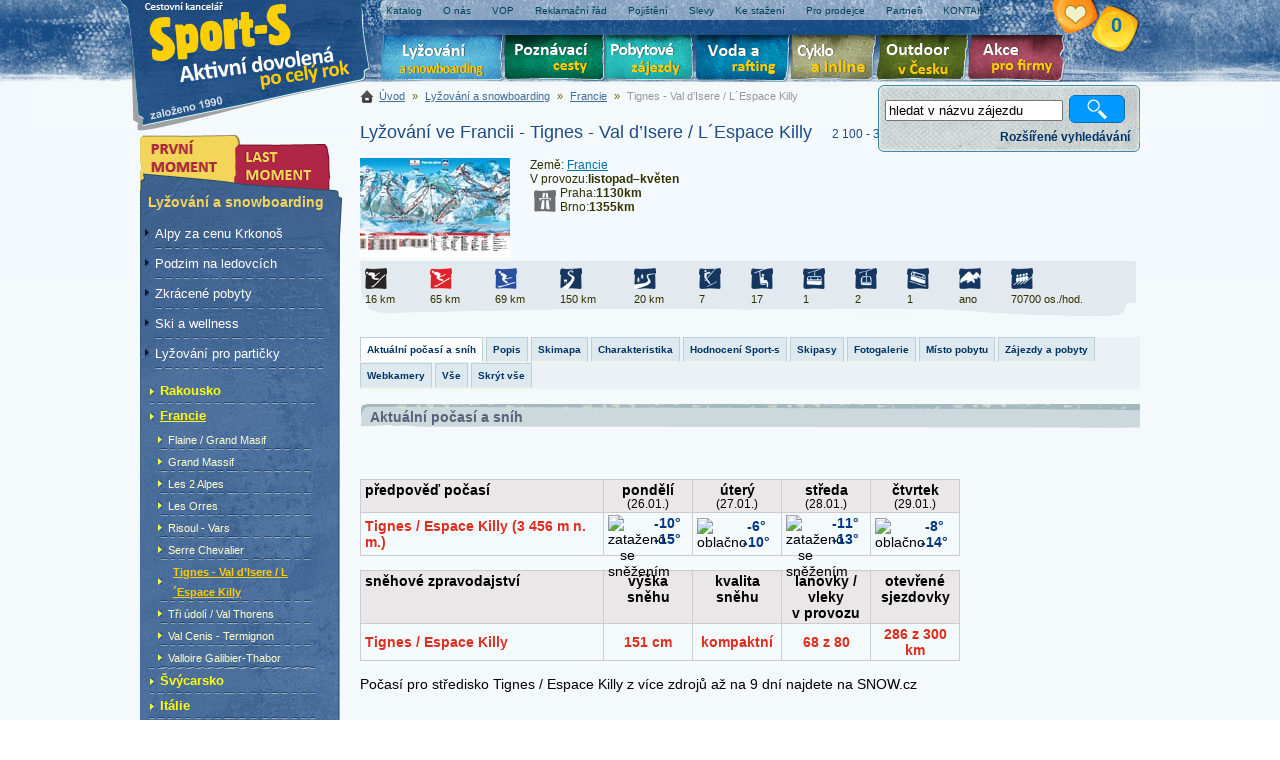

--- FILE ---
content_type: text/html; charset=utf-8
request_url: http://www.sport-s.cz/lyzovani/francie/tignes.html?trideni=terminnotnullSestupne
body_size: 15400
content:

<!doctype html public "-//W3C//DTD HTML 4.01 Transitional//EN" "http://www.w3.org/TR/html4/loose.dtd"> 
<html>
<head><title>
	Tignes - Val d’Isere / L´Espace Killy - Sport-S
</title><meta name="description" content="Tignes - Val d’Isere / L´Espace Killy. "><meta name="keywords" content="lyžování, snowbording, rakousko, itálie, francie, švýcarsko"><meta http-equiv="Content-Type" content="text/html; charset=utf-8"><meta http-equiv="Content-language" content="cs"><meta name="robots" content="index, follow"><meta name="author" content="Sport-S"><link rel="stylesheet" type="text/css" media="screen" href="/css/prettyPhoto.css"><link rel="stylesheet" type="text/css" media="screen" href="/css/style_zima.css?v=26"><link rel="stylesheet" type="text/css" media="screen" href="/css/extended.css?v=26"><link rel="stylesheet" type="text/css" media="print" href="/css/print.css?v=26"> 
    <script type="text/javascript" src="//ajax.googleapis.com/ajax/libs/jquery/1.5.2/jquery.min.js"></script>
    <script type="text/javascript" src="/js/common.js?v=20"></script>
    <script type="text/javascript" src="/js/combo.js"></script>    
    <script type="text/javascript" src="/js/jquery.datePicker.min-2.1.2.js"></script>
    <script type="text/javascript" src="/js/date.js"></script>
    <script type="text/javascript">
        $(document).ready(function() {
            initDatePicker();
        });
    </script>
<script type="text/javascript">var _gaq = [['_setAccount', 'UA-8717939-1'],['_setAllowAnchor', true],['_trackPageview']];(function() { var ga = document.createElement('script'); ga.type = 'text/javascript'; ga.async = true;ga.src = ('https:' == document.location.protocol ? 'https://ssl' : 'http://www') + '.google-analytics.com/ga.js';var s = document.getElementsByTagName('script')[0]; s.parentNode.insertBefore(ga, s); })();</script></head>
<body>
    <div id="main">
        <!-- Hlavička -->
        <div id="header">
            <div id="logo">
                <a href="/" title="Sport-S - aktivní dovolená po celý rok">Sport-S - aktivní dovolená po celý rok</a>
            </div>
            <div id="horni_menu">
                <ul>
                    
                            <li><a href='/informace/katalog.html' title=""><b>
                                Katalog</b></a></li>
                        
                            <li><a href='/informace/o-nas.html' title="o nás a naší společnosti"><b>
                                O nás</b></a></li>
                        
                            <li><a href='/informace/smluvni-podminky.html' title=""><b>
                                VOP</b></a></li>
                        
                            <li><a href='/informace/reklamacni-rad.html' title=""><b>
                                Reklamační řád</b></a></li>
                        
                            <li><a href='/informace/cestovni-pojisteni.html' title=""><b>
                                Pojištění</b></a></li>
                        
                            <li><a href='/informace/slevy.html' title=""><b>
                                Slevy</b></a></li>
                        
                            <li><a href='/informace/ke-stazeni.html' title="Ke stažení"><b>
                                Ke stažení</b></a></li>
                        
                            <li><a href='http://217.198.121.28/BookingProvizni/' title=""><b>
                                Pro prodejce</b></a></li>
                        
                            <li><a href='/informace/partneri.html' title="Partneři"><b>
                                Partneři</b></a></li>
                        
                            <li><a href='/kontakt.html' title=""><b>
                                KONTAKT</b></a></li>
                                            
                </ul>
            </div>
            <div id="okruhy">
                <div id="okruhZajezdu">
                    Vyberte si okruh zájezdů</div>
                <ul>
                    <li class="lyze"><a href="/lyzovani/">Lyžování</a> </li>
                    <li class="poznavaci"><a href="/poznavaci-zajezdy/">Poznávací zájezdy</a></li>
                    <li class="pobytove"><a href="/pobytove-zajezdy/">Pobytové zájezdy</a></li>
                    <li class="raft"><a href="/voda/">Voda a rafting</a></li>
                    <li class="cyklo"><a href="/cyklo-zajezdy/">Cyklo zájezdy</a></li>
                    <li class="outdoor"><a href="/aktivni-dovolena/">Aktivní dovolená</a></li>
                    <li class="firma"><a href="/akce-pro-firmy/">Akce pro firmy</a></li>
                </ul>
            </div>
            <div class="clear">
            </div>
            <div id="horni_info">
                <div class="nfo" id="schranka">
                    <h2><a href="/schranka.html">Vaše schránka zájezdů <span id="schrankaCount">
                        0
                    </span></a></h2>
                </div>                    
            </div>
            <div id="searchFulltext" class="top_hledej">
                <!--malé vyhledávání-->
                <form id="Form1" onsubmit="return checkMinLetters();" action="/hledat.html" method="get">
                <input type="text" name="fulltext" id="fulltext" value="hledat v názvu zájezdu"  onfocus="$(this).val() == 'hledat v názvu zájezdu' ? $(this).val('') : void(0);" onblur="$(this).val() == '' ? $(this).val('hledat v názvu zájezdu') : void(0);">
                <input type="submit" class="submit" value="Vyhledat">
                <span><strong id="fullTextError"></strong></span>
                </form>
                <div onclick="showSearchForm(3);" class="rozsVyhl">
                    Rozšířené vyhledávání
                </div>
            </div>
            
            <div id="searchComplex" class="top_hledej" style="display: none">
                <!--velké vyhledávání-->
                <form id="hledej" action="/hledat.html" method="get">
                <h3>Vyhledávání</h3>                
                <div class="col1">
                        <select id="kategorie" name="kategorie" onchange="refreshZeme(2); fillSubCategory(this.value,0);"><option></option></select>   
                        <select id="zeme" name="zeme" onchange="refreshDestinace(2);"><option></option></select>                    
                        <select id="cena" name="cena"><option value="" >cena: (libovolná)</option><option value="1-1000" >do 1 000 Kč</option><option value="1000-5000" >1 000 - 5 000 Kč</option><option value="5000-10000" >5 000 - 10 000 Kč</option><option value="10000-15000" >10 000 - 15 000 Kč</option><option value="15000-20000" >15 000 - 20 000 Kč</option><option value="20000-30000" >20 000 - 30 000 Kč</option><option value="30000-50000" >30 000 - 50 000 Kč</option><option value="50000-1000000" >nad 50 000 Kč</option></select>
                </div>
                <div class="col2">
                        <select id="subkategorie" name="subkategorie" onchange="refreshZeme(2);" disabled="disabled"><option></option></select>                   
                        <select id="destinace" name="destinace" disabled="disabled"><option></option></select>
                        <select id="delka" name="delka"><option value="" >délka: (libovolná)</option><option value="1" >1 den</option><option value="2-3" >2-3 dny</option><option value="4-6" >4-6 dní</option><option value="7-9" >7-9 dní</option><option value="10-13" >10-13 dní</option><option value="14-20" >14-20 dní</option><option value="21-99" >>20 dní</option></select>                        
                </div>
                <div class="col3">
                        <select id="doprava" name="doprava">
                            <option value="" >doprava: (libovolná)</option><option value="0" >vlastní</option><option value="3" >autokarem</option>
                        </select>
                        <select id="ubytovani" name="ubytovani">
                            <option value="" >ubytování: (libovolné)</option><option value="3" >kemp</option><option value="6" >hostel</option><option value="7" >privát</option><option value="1" >hotel</option><option value="18" >hotel ****</option><option value="13" >bungalov</option><option value="5" >apartmán</option><option value="16" >hotel ***</option><option value="2" >pension</option><option value="37" >chalet</option><option value="8" >aparthotel</option>
                        </select>
                        <select id="strava" name="strava">
                            <option value="" >strava: (libovolná)</option><option value="0" >vlastní</option><option value="3" >snídaně</option><option value="1" >polopenze</option><option value="4" >all inclusive</option>
                        </select>
                </div>
                      
                <div id="ExtendedSearch">
	
                <div class="clear">
                </div>   
                    <div class="colEx">
                        <div class="colEx1">
                            <select id="nadmvyska" name="nadmvyska"><option value=""  >nadmořská výška </option><option value="0-500"  >0-500 m.n.m.</option><option value="500-1000"  >500-1000 m.n.m.</option><option value="1000-1500"  >1000-1500 m.n.m.</option><option value="1500-2000"  >1500-2000 m.n.m.</option><option value="2000-2500"  >2000-2500 m.n.m.</option><option value="2500-3000"  >2500-3000 m.n.m.</option><option value="3000-3500"  >3000-3500 m.n.m.</option><option value="3500-4000"  >3500-4000 m.n.m.</option><option value="4000-4500"  >4000-4500 m.n.m.</option><option value="4500-5000"  >4500-5000 m.n.m.</option><option value="5000-vice"  >více než 5000 m.n.m.</option></select><select id="kmsjezdovek" name="kmsjezdovek"><option value=""  >délka sjezdovek </option><option value="0-25"  >0-25 km sjezdovek</option><option value="25-50"  >25-50 km sjezdovek</option><option value="50-75"  >50-75 km sjezdovek</option><option value="75-100"  >75-100 km sjezdovek</option><option value="100-125"  >100-125 km sjezdovek</option><option value="125-150"  >125-150 km sjezdovek</option><option value="150-175"  >150-175 km sjezdovek</option><option value="175-200"  >175-200 km sjezdovek</option><option value="200-225"  >200-225 km sjezdovek</option><option value="225-250"  >225-250 km sjezdovek</option><option value="250-275"  >250-275 km sjezdovek</option><option value="275-300"  >275-300 km sjezdovek</option><option value="300-vice"  >více než 300 km sjezdovek</option></select><select id="kmcernych" name="kmcernych"><option value=""  >délka černých sjezdovek </option><option value="0-20"  >0-20 km černých sjezdovek</option><option value="20-40"  >20-40 km černých sjezdovek</option><option value="40-60"  >40-60 km černých sjezdovek</option><option value="60-80"  >60-80 km černých sjezdovek</option><option value="80-100"  >80-100 km černých sjezdovek</option><option value="100-vice"  >více než 100 km černých sjezdovek</option></select>       
                        </div>
                        <div class="colEx2">
                            <select id="kmcervenych" name="kmcervenych"><option value=""  >délka červených sjezdovek </option><option value="0-20"  >0-20 km červených sjezdovek</option><option value="20-40"  >20-40 km červených sjezdovek</option><option value="40-60"  >40-60 km červených sjezdovek</option><option value="60-80"  >60-80 km červených sjezdovek</option><option value="80-100"  >80-100 km červených sjezdovek</option><option value="100-vice"  >více než 100 km červených sjezdovek</option></select><select id="kmmodrych" name="kmmodrych"><option value=""  >délka modrých sjezdovek </option><option value="0-20"  >0-20 km modrých sjezdovek</option><option value="20-40"  >20-40 km modrých sjezdovek</option><option value="40-60"  >40-60 km modrých sjezdovek</option><option value="60-80"  >60-80 km modrých sjezdovek</option><option value="80-100"  >80-100 km modrých sjezdovek</option><option value="100-vice"  >více než 100 km modrých sjezdovek</option></select><select id="lanovek" name="lanovek"><option value=""  >počet lanovek a vleků </option><option value="0-25"  >0-25 lanovek</option><option value="25-50"  >25-50 lanovek</option><option value="50-75"  >50-75 lanovek</option><option value="75-100"  >75-100 lanovek</option><option value="100-125"  >100-125 lanovek</option><option value="125-150"  >125-150 lanovek</option><option value="150-vice"  >více než 150 lanovek</option></select>        
                        </div>
                        <div class="colEx3">
                            <select id="kapacita" name="kapacita"><option value=""  >přepravní kapacita </option><option value="0-20000"  >0-20000 os./hod.</option><option value="20000-40000"  >20000-40000 os./hod.</option><option value="40000-60000"  >40000-60000 os./hod.</option><option value="60000-80000"  >60000-80000 os./hod.</option><option value="80000-100000"  >80000-100000 os./hod.</option><option value="100000-120000"  >100000-120000 os./hod.</option><option value="120000-140000"  >120000-140000 os./hod.</option><option value="140000-160000"  >140000-160000 os./hod.</option><option value="150000-vice"  >více než 150000 os./hod.</option></select><select id="kmbezeckych" name="kmbezeckych"><option value=""  >délka běžeckých tratí </option><option value="0-25"  >0-25 km tratí</option><option value="25-50"  >25-50 km tratí</option><option value="50-75"  >50-75 km tratí</option><option value="75-100"  >75-100 km tratí</option><option value="100-125"  >100-125 km tratí</option><option value="125-150"  >125-150 km tratí</option><option value="150-175"  >150-175 km tratí</option><option value="175-200"  >175-200 km tratí</option><option value="200-225"  >200-225 km tratí</option><option value="225-250"  >225-250 km tratí</option><option value="250-275"  >250-275 km tratí</option><option value="275-300"  >275-300 km tratí</option><option value="300-vice"  >více než 300 km tratí</option></select><select id="ledovec" name="ledovec"><option value=""  >ledovec </option><option value="ano"  >ano </option><option value="ne"  >ne </option></select>      
                        </div>
                    </div>
                
</div>  
                <div class="col4">
                    <div class="obdobi">
                        <label class="l">Odjezd nejdříve:</label>
                        <input class="datePicker dp-applied" type="text" name="terminOd" id="terminOd" value="">
                        <label class="l">Odjezd nejpozději:</label>
                        <script type="text/javascript">var combineStartAndEndDates = true;</script><input class="datePicker dp-applied" type="text" name="terminDo" id="terminDo" value="">
                    </div> 
                    <input type="checkbox" id="lastminute" name="lastminute" value="1" ><label for="lastminute">Pouze Lastminute</label>
                <input type="submit" class="searchbutton" value="Vyhledat" >
                </div>
                <div class="clear">
                </div>   
                <div onclick="showSearchForm(1);" class="rozsVyhl">
                    základní vyhledávání
                </div>
                </form>
            </div>
        </div>
        <!-- Konec Hlavička -->  
        <div id="Content" class="Contentzimalyzovani" > 
            
            <div id="Panel_obsah">     
                <div id="cesta">
                    <a href="/">Úvod</a>
                      &raquo;  <a href="/lyzovani/">Lyžování a snowboarding</a>  &raquo;  <a href="/lyzovani/francie/">Francie</a>  &raquo;  <span class="cesta-posl">Tignes - Val d’Isere / L´Espace Killy</span> 
                </div>   
                <div id="obsahKontejner">                         
                    
    <script type="text/javascript">
        var isLocationPage = true;
        $(document).ready(function() {                
            $("a[rel^='prettyPhoto']").prettyPhoto({
                animationSpeed: 'fast', /* fast/slow/normal */
                padding: 40, /* padding for each side of the picture */
                opacity: 0.75, /* Value betwee 0 and 1 */
                showTitle: false, /* true/false */
                allowresize: true, /* true/false */
                counter_separator_label: '/', /* The separator for the gallery counter 1 "of" 2 */
                theme: 'light_rounded', /* light_rounded / dark_rounded / light_square / dark_square */
                callback: function() { }
            });
        });
    </script>
    	  
    <h1>Lyžování ve Francii - Tignes - Val d’Isere / L´Espace Killy <span class="mnm">2 100 - 3 450 m n.m.</span></h1>
    <div class="stred zajezdm">
        <a href="//i.ck.cz/f/90085/30.jpg" target="_blank"><img alt="Tignes - Val d’Isere / L´Espace Killy" src="//i.ck.cz/f/90085/30-150-100.jpg"></a>
        <div class="info" style="padding-left:10px;">
            
            Země: <a href="/lyzovani/francie/">Francie</a><br><DIV align=left>V provozu:<STRONG>listopad–květen</STRONG> </DIV>
<DIV align=left><IMG title=vzdálenosti style="HEIGHT: 22px; WIDTH: 22px; BACKGROUND-IMAGE: none; FLOAT: left; PADDING-BOTTOM: 0px; PADDING-TOP: 0px; PADDING-LEFT: 0px; MARGIN: 4px; PADDING-RIGHT: 0px" alt=vzdálenosti src="//i.ck.cz/f/6458/30.jpg" width=22 height=22></DIV>
<DIV align=left>Praha:<STRONG>1130km</STRONG> </DIV>
<DIV align=left>Brno:<STRONG>1355km</STRONG> </DIV>
        </div> 
    </div>
    <div class="clear"></div> 
    <div id="cph_Charakteristika" class="charakteristika">
                      
              
                 <table cellspacing="0" class="destinaceSki">
                    <tr> 
                        <td><img title="délka černých sjezdovek" alt="délka černých sjezdovek" src="//i.ck.cz/i/9/zima_cerna.gif"></td>
                        <td><img title="délka červených sjezdovek: " alt="délka červených sjezdovek" src="//i.ck.cz/i/9/zima_cerv.gif"></td>
                        <td><img title="délka modrých sjezdovek" alt="délka modrých sjezdovek" src="//i.ck.cz/i/9/zima_modra.gif"></td>
                        <td><img title="délka sjezdovek celkem" alt="délka sjezdovek celkem" src="//i.ck.cz/i/9/sjezdcelkem.gif"></td>
                        <td><img title="délka běžeckých tratí" alt="délka běžeckých tratí" src="//i.ck.cz/i/9/bezky.gif"></td>
                        <td><img title="počet vleků" alt="počet vleků" src="//i.ck.cz/i/9/zima_vlek.gif"></td>
                        <td><img title="počet lanovek" alt="počet lanovek" src="//i.ck.cz/i/9/zima_sedacky.gif"></td>
                        <td><img title="počet kabin" alt="počet kabin" src="//i.ck.cz/i/9/zima_kabiny.gif"></td>
                        <td><img title="počet gondol" alt="počet gondol" src="//i.ck.cz/i/9/zima_gondoly.gif"></td>
                        <td><img title="počet zubaček" alt="počet zubaček" src="//i.ck.cz/i/9/zima_zubacky.gif"></td>
                        <td><img title="ledovec" alt='ledovec' src="//i.ck.cz/i/9/ledovec.gif"></td>
                        <td><img title="přepravní kapacita" alt="přepravní kapacita" src="//i.ck.cz/i/9/kapacita.gif"></td>
                    </tr>
                    <tr>
                        <td>16 km</td>                        
                        <td>65 km</td>                        
                        <td>69 km</td>                        
                        <td>150 km</td>                        
                        <td>20 km</td>
                        <td>7</td>                        
                        <td>17</td>                        
                        <td>1</td>
                        <td>2</td>
                        <td>1</td>
                        <td>ano</td>
                        <td>70700 os./hod.</td>
                    </tr> 
                </table>  
              
            
    </div>  
    
        
        <div class="tabberlive" id="StredZal">
            <ul class="tabbernav">
                <li onclick="changeTabs(this);" class="" id="tabId0"><a href="#aktualni-pocasi-a-snih">Aktuální počasí a sníh</a><li onclick="changeTabs(this);" class="" id="tabId1"><a href="#popis">Popis</a><li onclick="changeTabs(this);" class="" id="tabId2"><a href="#skimapa">Skimapa</a><li onclick="changeTabs(this);" class="" id="tabId3"><a href="#charakteristika">Charakteristika</a><li onclick="changeTabs(this);" class="" id="tabId4"><a href="#hodnoceni-sport-s">Hodnocení Sport-s</a><li onclick="changeTabs(this);" class="" id="tabId5"><a href="#skipasy">Skipasy</a><li onclick="changeTabs(this);" class="tabberactive" id="tabId6"><a href="#fotogalerie">Fotogalerie</a><li onclick="changeTabs(this);" class="" id="tabId7"><a href="#misto-pobytu">Místo pobytu</a><li onclick="changeTabs(this);" class="" id="tabId8"><a href="#zajezdy-a-pobyty">Zájezdy a pobyty</a><li onclick="changeTabs(this);" class="" id="tabId9"><a href="#webkamery">Webkamery</a><li onclick="changeTabs(this);" class="" id="tabId10"><a href="#vse">Vše</a><li onclick="changeTabs(this);" class="" id="tabId11"><a href="#skryt-vse">Skrýt vše</a>
           </ul>        
           <div class="tabbertab" id="tabId0div"><h4>Aktuální počasí a sníh</h4><div><DIV style="WIDTH: 608px"><IFRAME height=214 
src="https://snow.cz/stredisko/iframe/82-stredisko" frameBorder=0 width="100%" 
scrolling=no>Tento prohlížeč nepodporuje iframe</IFRAME></DIV></div></div><div class="tabbertab" id="tabId1div"><h4>Popis</h4><div><DIV align=left><STRONG>Tignes | Val d’Is&#232;re</STRONG></DIV>
<DIV align=left>Jedna z největších lyžařských oblastí Francie vznikla spojením dvou světoznámých středisek <STRONG>Tignes (2.100&#8201;m) a Val d’Is&#232;re (1.850&#8201;m).</STRONG> Patří do „velké trojky“ savojských superoblastí spolu se středisky Tři Údolí a Paradiski. Dostala název Espace Killy podle místního rodáka a olympijského vítěze ZOH 1968 v Grenoblu J. C. Killyho. Oblast nabízí nejpestřejší možnost výběru lyžařských terénů. V obou částech areálu je ledovec, kde lze lyžovat i v létě. <STRONG>Sjezd z ledovce pod vrcholem Grande Motte v Tignes patří k vrcholným zážitkům</STRONG>. V roce 1992 byla oblast vybrána pro pořádání olympijských soutěží v alpských disciplínách mužů. Dlouhou tradici má první mužský sjezd sezóny tzv. Kritérium prvního sněhu na sjezdové trati O. K. (Oreiller-Killy) ve Val d’Is&#232;re. I když Tignes patří mezi dražší střediska, rozhodně stojí za to jej navštívit. Skvělé podmínky zde naleznou<STRONG> i vyznavači free-rideru a freestylu. Nejkrásnější freeriderové terény jsou nad osadou Le Forret</STRONG>,<STRONG> v Tignes nad Val Claret najdete freestylové Eldorádo v areálu Spot.</STRONG></DIV></div></div><div class="tabbertab" id="tabId2div"><h4>Skimapa</h4><div><P><A href="https://i.ck.cz/f/95239/61.jpg"><IMG border=1 alt=Tignes src="https://i.ck.cz/f/94740/28.jpg" width=720 height=246></A>&nbsp;&nbsp;</P></div></div><div class="tabbertab" id="tabId3div"><h4>Charakteristika</h4><div><div class="charakteristika"><table cellspacing="0" class="destinaceSki"><tr><td><img title="délka černých sjezdovek" alt="délka černých sjezdovek" src="//i.ck.cz/i/9/zima_cerna.gif"></td><td><img title="délka červených sjezdovek: " alt="délka červených sjezdovek" src="//i.ck.cz/i/9/zima_cerv.gif"></td><td><img title="délka modrých sjezdovek" alt="délka modrých sjezdovek" src="//i.ck.cz/i/9/zima_modra.gif"></td><td><img title="délka sjezdovek celkem" alt="délka sjezdovek celkem" src="//i.ck.cz/i/9/sjezdcelkem.gif"></td><td><img title="délka běžeckých tratí" alt="délka běžeckých tratí" src="//i.ck.cz/i/9/bezky.gif"></td><td><img title="počet vleků" alt="počet vleků" src="//i.ck.cz/i/9/zima_vlek.gif"></td><td><img title="počet lanovek" alt="počet lanovek" src="//i.ck.cz/i/9/zima_sedacky.gif"></td><td><img title="počet kabin" alt="počet kabin" src="//i.ck.cz/i/9/zima_kabiny.gif"></td><td><img title="počet gondol" alt="počet gondol" src="//i.ck.cz/i/9/zima_gondoly.gif"></td><td><img title="počet zubaček" alt="počet zubaček" src="//i.ck.cz/i/9/zima_zubacky.gif"></td><td><img title="ledovec" alt='ledovec' src="//i.ck.cz/i/9/ledovec.gif"></td><td><img title="přepravní kapacita" alt="přepravní kapacita" src="//i.ck.cz/i/9/kapacita.gif"></td></tr><tr><td>16 km</td><td>65 km</td><td>69 km</td><td>150 km</td><td>20 km</td><td>7</td><td>17</td><td>1</td><td>2</td><td>1</td><td>ano</td><td>70700 os./hod.</td></tr></table></div><DIV>Sjezdovek celkem: <STRONG>150/300km</STRONG></DIV>
<DIV>Lanovky a vleky celkem: <STRONG>28/74</STRONG></DIV>
<DIV align=left>Přepravní kapacita:<STRONG> 70.700/155.925 os./hod.</STRONG></DIV>
<DIV align=left>Freestyle: <STRONG>skicross, 2x snowpark, 2x half-pipe</STRONG></DIV>
<DIV align=left>Aprés-Ski: <STRONG>přírodní kluziště na jezeře, rogalo, sněžné skútry, čtyřkolky, heliski, potápění pod ledem, psí spřežení, sněžnice, paragliding, sportovní hala, squash, sauna, fitcentrum, aquacentrum</STRONG></DIV>
<DIV align=left>Stránky střediska: <A href="http://www.tignes.net/">www.tignes.net</A></DIV></div></div><div class="tabbertab" id="tabId4div"><h4>Hodnocení Sport-s</h4><div><P><STRONG>+</STRONG> jedno z nejlepších středisek světa </P>
<P><STRONG>+</STRONG> náročné a strmé závodní sjezdovky pro zkušené </P>
<P><STRONG>+</STRONG> krásné lyžování na ledovci i pro méně zdatné </P>
<P><STRONG>+</STRONG> rychlé a moderní lanovky </P>
<P><STRONG>+</STRONG> výborné terény pro freeride i freestyle </P>
<P><STRONG>+</STRONG> široké možnosti Aprés-ski </P>
<P><STRONG>+</STRONG> nemá snad žádné mínus </P>
<P><STRONG>- </STRONG>snad jen vyšší ceny </P>
<P>Bezva sjezdovka: <STRONG>černá závodní Face a červená O.K.</STRONG> </P></div></div><div class="tabbertab" id="tabId5div"><h4>Skipasy</h4><div><DIV align=left><STRONG>Skipas Tignes &amp; Val d´Isere </STRONG>je <FONT color=#000000>zahrnutý v ceně pobytů&nbsp;a</FONT> platí pro středisko Tignes (cca 150&#8201;km sjezdovek) včetně skibusu v rámci Tignes&nbsp;a Val d’Is&#232;re včetně skibusu ve Val d’Is&#232;re a dále na 1 den v oblasti Paradiski&nbsp;(<A href="http://sport-s.cz/lyzovani/francie/les-arcs.html">Les Arcs </A>a La Plagne) a Tři Údolí (<A href="http://sport-s.cz/lyzovani/francie/val-thorens.html">Val Thorens</A>, <A href="http://sport-s.cz/lyzovani/francie/les-menuires.html">Les Menuires</A>, <A href="http://sport-s.cz/lyzovani/francie/meribel-mottaret.html">Méribel - Mottaret</A>). <BR>Mezi těmito středisky není skibusové spojení. <BR>V rámci skipasu je zdarma vstup do bazénu Lagon a&nbsp;vypůjčení bruslí.<BR><STRONG></STRONG>&nbsp;</DIV>
<DIV align=left>Nevyžaduje se foto ani kauce.</DIV>
<DIV align=left>Využívání běžeckých tratí zdarma.</DIV>
<DIV align=left>&nbsp;</DIV>
<DIV align=left>Letní lyžování na ledovci Grande Motte: 22.6.-4.8.2019<BR>Podzim 2019: 28.9.-29.11.2019<BR></DIV>
<DIV align=left>Pro pěší a MTB (Tignes a Val d´Isere): 29.6.-1.9.2019</DIV>
<DIV align=left>&nbsp;</DIV>
<DIV align=left>V&nbsp;zimní sezoně 2019-2020 budou obě střediska -&nbsp;Tignes a Val d´Isere otevřena stejně: 30.11.2019 - 3.5.2020</DIV></div></div><div class="tabbertab active" id="tabId6div"><h4>Fotogalerie</h4><div><div class="fotoRamecek"><a href="//i.ck.cz/f/6546/58.jpg" rel="prettyPhoto[gallery]" title="Lyžování ve Francii - Tignes - val claret et grande balme - M.Dalmasso"><img src="//i.ck.cz/f/6546/58p.jpg" alt="Lyžování ve Francii - Tignes - val claret et grande balme - M.Dalmasso" /></a><a href="//i.ck.cz/f/6546/55.jpg" rel="prettyPhoto[gallery]" title="Lyžování ve Francii - Tignes - airwaves-2006"><img src="//i.ck.cz/f/6546/55p.jpg" alt="Lyžování ve Francii - Tignes - airwaves-2006" /></a><a href="//i.ck.cz/f/6546/59.jpg" rel="prettyPhoto[gallery]" title="Lyžování ve Francii - Tignes - grande motte - Christian Tatin"><img src="//i.ck.cz/f/6546/59p.jpg" alt="Lyžování ve Francii - Tignes - grande motte - Christian Tatin" /></a><a href="//i.ck.cz/f/6546/61.jpg" rel="prettyPhoto[gallery]" title="Lyžování ve Francii - Tignes - kabina na Grande Motte"><img src="//i.ck.cz/f/6546/61p.jpg" alt="Lyžování ve Francii - Tignes - kabina na Grande Motte" /></a><a href="//i.ck.cz/f/6546/62.jpg" rel="prettyPhoto[gallery]" title="Lyžování ve Francii - Tignes - lyžování na ledovci"><img src="//i.ck.cz/f/6546/62p.jpg" alt="Lyžování ve Francii - Tignes - lyžování na ledovci" /></a><a href="//i.ck.cz/f/6546/56.jpg" rel="prettyPhoto[gallery]" title="Lyžování ve Francii - Tignes - paysage de montagne - M.Dalmasso"><img src="//i.ck.cz/f/6546/56p.jpg" alt="Lyžování ve Francii - Tignes - paysage de montagne - M.Dalmasso" /></a><a href="//i.ck.cz/f/6546/60.jpg" rel="prettyPhoto[gallery]" title="Lyžování ve Francii - Tignes - paysage de montagne - M.Dalmasso"><img src="//i.ck.cz/f/6546/60p.jpg" alt="Lyžování ve Francii - Tignes - paysage de montagne - M.Dalmasso" /></a><a href="//i.ck.cz/f/6546/57.jpg" rel="prettyPhoto[gallery]" title="Lyžování ve Francii - Tignes - paysage de montagne - M.Dalmasso2"><img src="//i.ck.cz/f/6546/57p.jpg" alt="Lyžování ve Francii - Tignes - paysage de montagne - M.Dalmasso2" /></a><a href="//i.ck.cz/f/6546/63.jpg" rel="prettyPhoto[gallery]" title="Lyžování ve Francii - Tignes - snehulaci"><img src="//i.ck.cz/f/6546/63p.jpg" alt="Lyžování ve Francii - Tignes - snehulaci" /></a><a href="//i.ck.cz/f/6546/64.jpg" rel="prettyPhoto[gallery]" title="Lyžování ve Francii - Tignes - Toviere"><img src="//i.ck.cz/f/6546/64p.jpg" alt="Lyžování ve Francii - Tignes - Toviere" /></a><a href="//i.ck.cz/f/6546/65.jpg" rel="prettyPhoto[gallery]" title="Lyžování ve Francii - Tignes - u rampa"><img src="//i.ck.cz/f/6546/65p.jpg" alt="Lyžování ve Francii - Tignes - u rampa" /></a><a href="//i.ck.cz/f/6546/66.jpg" rel="prettyPhoto[gallery]" title="Lyžování ve Francii - Tignes - Val Claret"><img src="//i.ck.cz/f/6546/66p.jpg" alt="Lyžování ve Francii - Tignes - Val Claret" /></a><a href="//i.ck.cz/f/6546/67.jpg" rel="prettyPhoto[gallery]" title="Lyžování ve Francii - Tignes - Val Claret"><img src="//i.ck.cz/f/6546/67p.jpg" alt="Lyžování ve Francii - Tignes - Val Claret" /></a></div><br style="clear:both;" ></div></div><div class="tabbertab" id="tabId7div"><h4>Místo pobytu</h4><div><DIV align=left><STRONG>Tignes (2.100m)</STRONG></DIV>
<DIV align=left>Rozkládá se na poměrně značné ploše a je rozděleno do tří částí, které jsou navzájem provázány systémem lanovek a sjezdovek a zároveň jsou propojeny i skibusovou dopravou zdarma, která jezdí nonstop v pravidelných intervalech.</DIV>
<DIV align=left><STRONG>Tignes-Lavachet</STRONG>&nbsp;leží při vstupu do Tignes, cenově výhodnější než ve Val Claret.</DIV>
<DIV align=left><STRONG>Tignes-Le Lac</STRONG>&nbsp; – Centrum Tignes s pasážemi, obchody, kavárničkami a diskotékami a Aquacentrem (5000m<SUP>2</SUP>) s bazénem a skluzavkami, saunami, posilovnou a masážemi různého druhu. </DIV>
<DIV align=left><STRONG>Tignes-Val Claret</STRONG> leží na konci údolí, výhodný výchozí bod k lanovkám vedoucím na nejvyšší horu Grande Motte (3.450 m). Parkování: veškerá parkoviště v Tignes, ať už krytá nebo venkovní, jsou zpoplatněna. Zdarma jsou parkoviště ve 4 km vzdáleném Tignes Les Boisses, odkud vás doveze skibus a v Tignes Les Brevieres. </DIV>
<DIV align=left>&nbsp;</DIV></div></div><div class="tabbertab" id="tabId8div"><h4>Zájezdy a pobyty</h4><div></div></div><div class="tabbertab" id="tabId9div"><h4>Webkamery</h4><div>Webové kamery střediska&nbsp;<A href="http://www.tignes.net/en/ski-a-tignes/webcams-290.html">Tignes</A> .</div></div>
        </div>
    
    <script type="text/javascript">

        if(window.location.hash == "") 
            changeTabs(document.getElementById("tabId0"));
         if(window.location.hash == "#aktualni-pocasi-a-snih") changeTabs(document.getElementById("tabId0"));else if(window.location.hash == "#popis") changeTabs(document.getElementById("tabId1"));else if(window.location.hash == "#skimapa") changeTabs(document.getElementById("tabId2"));else if(window.location.hash == "#charakteristika") changeTabs(document.getElementById("tabId3"));else if(window.location.hash == "#hodnoceni-sport-s") changeTabs(document.getElementById("tabId4"));else if(window.location.hash == "#skipasy") changeTabs(document.getElementById("tabId5"));else if(window.location.hash == "#fotogalerie") changeTabs(document.getElementById("tabId6"));else if(window.location.hash == "#misto-pobytu") changeTabs(document.getElementById("tabId7"));else if(window.location.hash == "#zajezdy-a-pobyty") changeTabs(document.getElementById("tabId8"));else if(window.location.hash == "#webkamery") changeTabs(document.getElementById("tabId9"));
    </script>
    
    <P>&nbsp;</P>

                  
<div id="ControlPanel">
	
        <table class="vysledkyHledani" cellspacing="7">
            <tr id="sorting">
		<td>Seřadit:</td>
		<td class="sorter">
                        <a href="/lyzovani/francie/tignes.html?trideni=nazev" >název</a> | <a href="/lyzovani/francie/tignes.html?trideni=cenanotnull" >cena</a> | <a href="/lyzovani/francie/tignes.html?trideni=delka" >délka</a> | <a href="/lyzovani/francie/tignes.html?trideni=terminnotnull" class="selected">termín &dArr;</a> | <a href="/lyzovani/francie/tignes.html?trideni=zeme" >země</a> | <a href="/lyzovani/francie/tignes.html?trideni=doprava" >doprava</a> | <a href="/lyzovani/francie/tignes.html?trideni=ubytovani" >ubytování</a> | <a href="/lyzovani/francie/tignes.html?trideni=strava" >strava</a>
                </td>
	</tr>
	
            <tr>
                <td>Zobrazení:</td>
                <td><a onclick="changeToursDisplay(true);return false;" style="font-weight:bold;" rel="nofollow" href="#zajezdy">tabulkové</a> -  <a onclick="changeToursDisplay(false);return false;" rel="nofollow" href="#zajezdy">obrázkové</a> | 
                <a onclick="changeToursTermDisplay(true);return false;" style="font-weight:bold;" rel="nofollow" href="#">zájezdy</a> -  <a onclick="changeToursTermDisplay(false);return false;" rel="nofollow" href="#">termíny</a></td>
            </tr>
            <tr>
                <td>Nalezeno kapacit:</td>
                <td><b>3</b></td>
            </tr>
        </table>         

</div>

  


        
            <table cellspacing="3" class="hledani">
                <thead>
                <tr>
                    <th style="text-align:left;padding-left:20px;">Název</th>
                    <th style="text-align:right;padding-right:10px;" title="vypůjčení sportovního vybavení vč. lodí, pádel, plovacích vest, vodotěsných sudů, vypůjčení neoprenových bot a nepromokavých bund, snídaně, poplatky za stanování, instruktor - organizátor, přeprava osobních věcí během programu, DPH">Cena od</th>
                    
                    <th style="text-align:right;padding-right:20px;">Nejbližší Termín</th>
                    <th style="text-align:center;">Délka</th>

                </tr> 
                </thead>
                <tbody>
        
    
        
            <tr>
	<td class="nazev">
                    <img src="//i.ck.cz/z/4/FR.gif" class="flagTable" alt="Francie">
                    <a href="/zajezd/tignes-val-d-isere-chalet-bobech-753283/">Tignes - Val d´Isere - Chalet Bobech</a>
                </td>
	<td class="cena">15 407 Kč</td>
	<td class="termin" style="text-align:right;padding-right:20px;"> 31.1.26</td>
	<td class="dalsi">8 dní</td>
</tr>
   
    
        
            <tr>
	<td class="nazev">
                    <img src="//i.ck.cz/z/4/FR.gif" class="flagTable" alt="Francie">
                    <a href="/zajezd/tignes-val-d-isere-tignes-val-claret-753572/">Tignes - Val d´Isere - Tignes Val Claret</a>
                </td>
	<td class="cena">14 147 Kč</td>
	<td class="termin" style="text-align:right;padding-right:20px;"> 31.1.26</td>
	<td class="dalsi">8 dní</td>
</tr>
   
    
        
            <tr>
	<td class="nazev">
                    <img src="//i.ck.cz/z/4/FR.gif" class="flagTable" alt="Francie">
                    <a href="/zajezd/tignes-val-d-isere-chalet-bobech-autobusem-753369/">Tignes - Val d´Isere - Chalet Bobech, autobusem</a>
                </td>
	<td class="cena">24 586 Kč</td>
	<td class="termin" style="text-align:right;padding-right:20px;"> 30.1.26</td>
	<td class="dalsi">10 dní</td>
</tr>
   
    
        
            </tbody>
            </table>
        
       

                    <P align=center><IFRAME 
style="BORDER-BOTTOM: medium none; BORDER-LEFT: medium none; WIDTH: 780px; HEIGHT: 200px; OVERFLOW: hidden; BORDER-TOP: medium none; BORDER-RIGHT: medium none" 
src="//www.facebook.com/plugins/likebox.php?href=http%3A%2F%2Fwww.facebook.com%2FCKSPORTSCZ&amp;width=780&amp;height=200&amp;colorscheme=light&amp;show_faces=true&amp;border_color&amp;stream=false&amp;header=true&amp;appId=224084937641913" 
frameBorder=0 allowTransparency scrolling=no></IFRAME></P>
                </div>
                <div class="clear">
                </div>
            </div>
            <div id="Panel_navigace">
                <div class="logo_top"></div>
                <div id="MpMenu">                          
                    
  
    
    <ul class="momenty">
    <li class="moment"><a href="/prvni-moment/"><span>První moment</span></a></li>
    <li class="lastmoment"><a href="/last-moment/"><span>Last moment</span></a></li>
    </ul>
    
 <div class="nav">     
    
    
    <h2>Lyžování a snowboarding</h2> 
           
    <div id="LeftMenu_ThemeMenu">
	
        
        <ul><li class=""><a href='/lyzovani/alpy-za-cenu-krkonos/'>Alpy za cenu Krkonoš</a><li class=""><a href='/lyzovani/podzimni/'>Podzim na ledovcích</a><li class=""><a href='/lyzovani/zkracene/'>Zkrácené pobyty</a><li class=""><a href='/lyzovani/ski-wellness/'>Ski a wellness</a><li class=""><a href='/lyzovani/pro-particky/'>Lyžování pro partičky</a></ul><ul class="menuZeme">             
                <li class=''>
                <a href="/lyzovani/rakousko/">Rakousko</a>
                                                    
                </li>
                         
                <li class='active'>
                <a href="/lyzovani/francie/">Francie</a>
                    <ul id="menu">
                            <li class="">
                            <a href="/lyzovani/francie/flaine.html">
                                Flaine / Grand Masif</a></li>
                        
                            <li class="">
                            <a href="/lyzovani/francie/grand-massif.html">
                                Grand Massif</a></li>
                        
                            <li class="">
                            <a href="/lyzovani/francie/deux-alpes.html">
                                Les 2 Alpes</a></li>
                        
                            <li class="">
                            <a href="/lyzovani/francie/les-orres.html">
                                Les Orres</a></li>
                        
                            <li class="">
                            <a href="/lyzovani/francie/risoul-vars.html">
                                Risoul - Vars</a></li>
                        
                            <li class="">
                            <a href="/lyzovani/francie/serre-chevalier.html">
                                Serre Chevalier</a></li>
                        
                            <li class="active">
                            <a href="/lyzovani/francie/tignes.html">
                                Tignes - Val d’Isere / L´Espace Killy</a></li>
                        
                            <li class="">
                            <a href="/lyzovani/francie/val-thorens.html">
                                Tři údolí / Val Thorens</a></li>
                        
                            <li class="">
                            <a href="/lyzovani/francie/val-cenis.html">
                                Val Cenis - Termignon</a></li>
                        
                            <li class="">
                            <a href="/lyzovani/francie/valloire.html">
                                Valloire Galibier-Thabor</a></li>
                        </ul>                                
                </li>
                         
                <li class=''>
                <a href="/lyzovani/svycarsko/">Švýcarsko</a>
                                                    
                </li>
                         
                <li class=''>
                <a href="/lyzovani/italie/">Itálie</a>
                                                    
                </li>
            </ul>
                        
            
           
         
            
        
    
</div>
</div>
  
                    <div class="kontdiv">
	                    <a href="/kontakt/">Sport-S</a>
                        <div class="kinfo">
                            
                                <P><BR><A href="mailto:info@sport-s.cz">info@sport-s.cz</A><BR>+420 777 263 423<BR><A href="http://www.sport-s.cz/kontaktni-formular/"><FONT color=#0066cc>kontaktní formulář</FONT></A><BR></P>
                            
                        </div>
                    </div>
                </div>
                    
                        <div class="novinky">
                        <h2>Aktuální informace</h2>
                            <ul>
                                            
                        <li>07.05.2025<br>
                            <strong><a href='/novinky/#' title=""><b>
                            Zimní nabídka 2025-2026</b></a></strong></li>
                                            
                        <li>01.05.2025<br>
                            <strong><a href='/novinky/#' title=""><b>
                            Nabídka práce-brigády</b></a></strong></li>
                    
                            </ul>
                        <a class="go" href="/novinky/">další novinky</a>
                        </div> 
                        
            </div>           
            <!-- Konec Panel Obsah -->
            <div class="clear">
            </div>
        </div>
        <!-- Konec content -->        
    </div>
    <!-- Konec all -->
    <!-- paticka -->
    <div id="bottom">
        <div id="system">
            <a href="https://www.opentravel.cz">
                <img src="/img/white.gif" width="128" height="16" alt="vyhledávání zájezdů poskytuje Open Travel Network"></a>
        </div>
        
            <TABLE class=paticka cellSpacing=2 cellPadding=2 width="100%" align=center>
<TBODY>
<TR>
<TD width="14%">
<P align=left><A href="http://www.sport-s.cz/lyzovani/rakousko/"><FONT style="BACKGROUND-COLOR: #ffffff" color=#0000ff><STRONG>Lyžování v Rakousku</STRONG></FONT></A><FONT style="BACKGROUND-COLOR: #ffffff"> </FONT><BR><A href="http://www.sport-s.cz/lyzovani/rakousko/bad-kleinkirchheim.html">Bad Kleinkirchheim</A>&nbsp;/ <A href="http://www.sport-s.cz/lyzovani/rakousko/dachstein.html">Dachstein West</A> / <A href="/lyzovani/rakousko/gasteinertal.html">Gasteinertal</A>&nbsp;/ <A href="http://www.sport-s.cz/lyzovani/rakousko/hinterstoder.html">Hinterstoder</A> / <A href="http://www.sport-s.cz/lyzovani/rakousko/matrei-at.html">Kals - Matrei</A> / <A href="http://www.sport-s.cz/lyzovani/rakousko/lungau.html">Lungau</A>&nbsp;/ <A href="http://www.sport-s.cz/lyzovani/rakousko/molltal.html">Mölltal</A> <A href="http://www.sport-s.cz/lyzovani/rakousko/nassfeld-hermagor.html">/ Nassfeld</A> / <A href="http://www.sport-s.cz/lyzovani/rakousko/otztal-solden-arena.html">Sölden Arena</A> <A href="http://www.sport-s.cz/lyzovani/rakousko/otztal-solden-arena.html">Ötztal</A> / <A href="http://www.sport-s.cz/lyzovani/rakousko/pitztal.html">Pitztal</A>&nbsp;/ <A href="http://www.sport-s.cz/lyzovani/rakousko/saalbach-hinterglemm.html">Saalbach&nbsp;Hinterglemm</A> / <A href="http://www.sport-s.cz/lyzovani/rakousko/schladming-dachstein.html">Schladming </A><A href="http://www.sport-s.cz/lyzovani/rakousko/schladming-dachstein.html">Dachstein</A> <A href="http://www.sport-s.cz/lyzovani/rakousko/ischgl.html">/ Ischgl</A> / <A href="http://www.sport-s.cz/lyzovani/rakousko/st-anton.html">Arlberg-St. Anton</A> / <A href="http://www.sport-s.cz/lyzovani/rakousko/stubai.html">Stubai</A> <A href="http://www.sport-s.cz/lyzovani/rakousko/kaprun.html">Kaprun</A> <A href="http://www.sport-s.cz/lyzovani/rakousko/kaprun.html">Zeel am See</A>&nbsp;/ <A href="http://www.sport-s.cz/lyzovani/rakousko/zillertal-hintertux.html">Hintertux</A>&nbsp;- <A href="http://www.sport-s.cz/lyzovani/rakousko/zillertal-hintertux.html">Zillertal </A><A href="http://www.sport-s.cz/lyzovani/rakousko/">/ Lyžování Rakousko</A></P></TD>
<TD width="14%">
<P align=left><A href="http://www.sport-s.cz/lyzovani/francie/"><FONT style="BACKGROUND-COLOR: #ffffff" color=#0000ff><STRONG>Lyžování ve Francii</STRONG></FONT></A><FONT style="BACKGROUND-COLOR: #ffffff"> </FONT><BR><A href="http://www.sport-s.cz/lyzovani/francie/deux-alpes.html">2 Alpes</A>&nbsp;/ &nbsp;<A href="http://www.sport-s.cz/lyzovani/francie/alpe-d-huez.html">Alpe d´Huez </A><A href="http://www.sport-s.cz/lyzovani/francie/tignes.html">/ Val d’Isere</A> <A href="http://www.sport-s.cz/lyzovani/francie/tignes.html">/ Tignes</A> <A href="http://www.sport-s.cz/lyzovani/francie/flaine.html">/ Flaine</A> / <A href="http://www.sport-s.cz/lyzovani/francie/la-rosiere.html">La Rosiere </A><A href="http://www.sport-s.cz/lyzovani/francie/les-arcs.html">/ Les Arcs</A> <A href="http://www.sport-s.cz/lyzovani/francie/les-orres.html">/ Les Orres</A>&nbsp;/ &nbsp;<A href="http://www.sport-s.cz/lyzovani/francie/risoul-vars.html">Risoul - Vars</A>&nbsp;/ &nbsp;<A href="http://www.sport-s.cz/lyzovani/francie/serre-chevalier.html">Serre Chevalier</A>&nbsp;/ &nbsp;<A href="http://www.sport-s.cz/lyzovani/francie/les-menuires.html">Les Menuires</A> <A href="http://www.sport-s.cz/lyzovani/francie/les-menuires.html">/ Tři údolí</A> <A href="http://www.sport-s.cz/lyzovani/francie/meribel-mottaret.html">/ Meribel&nbsp; Mottaret</A> /&nbsp; <A href="http://www.sport-s.cz/lyzovani/francie/val-thorens.html">Val Thorens</A> / &nbsp;<A href="http://www.sport-s.cz/lyzovani/francie/val-cenis.html">Val Cenis</A> / <A href="http://www.sport-s.cz/lyzovani/francie/valmorel.html">Valmorel</A></P></TD>
<TD width="14%">
<P align=left><A href="http://www.sport-s.cz/lyzovani/svycarsko/"><FONT style="BACKGROUND-COLOR: #ffffff" color=#0000ff><STRONG>Lyžování ve Švýcarsku</STRONG></FONT></A><FONT style="BACKGROUND-COLOR: #ffffff"> </FONT><BR><A href="http://www.sport-s.cz/lyzovani/svycarsko/crans-montana.html">Crans - Montana /&nbsp;</A><A href="http://www.sport-s.cz/lyzovani/svycarsko/4-vallees.html">Čtyři Údolí</A> / <A href="http://www.sport-s.cz/lyzovani/svycarsko/davos-klosters.html">Davos Klosters</A> / <A href="http://www.sport-s.cz/lyzovani/svycarsko/davos-klosters.html">Davos</A> / <A href="http://www.sport-s.cz/lyzovani/svycarsko/davos-klosters.html">Klosters</A> / <A href="http://www.sport-s.cz/lyzovani/svycarsko/alpenarena.html">Flims Laax Falera</A> / <A href="http://www.sport-s.cz/lyzovani/svycarsko/jungfrauregion.html">Jungfrau</A> <A href="http://www.sport-s.cz/lyzovani/svycarsko/leukerbad.html">/ Leukerbad</A> / <A href="http://www.sport-s.cz/lyzovani/svycarsko/saas-fee.html">Saas Fee</A> / <A href="http://www.sport-s.cz/lyzovani/svycarsko/st-moritz.html">St. Moritz</A> / <A href="http://www.sport-s.cz/lyzovani/svycarsko/zermatt.html">Zermatt</A></P></TD>
<TD width="14%">
<P align=left><A href="http://www.sport-s.cz/lyzovani/italie/"><FONT style="BACKGROUND-COLOR: #ffffff" color=#0000ff><STRONG>Lyžování v Itálii</STRONG></FONT></A><FONT style="BACKGROUND-COLOR: #ffffff"> </FONT><BR><A href="http://www.sport-s.cz/lyzovani/italie/arabba-marmolada.html">Arabba - Marmolada</A>&nbsp;/ <A href="http://www.sport-s.cz/lyzovani/italie/arabba-marmolada.html">Arabba</A> <A href="http://www.sport-s.cz/lyzovani/italie/arabba-marmolada.html">/ Marmolada</A>&nbsp;/ <A href="http://www.sport-s.cz/lyzovani/italie/bormio.html">Bormio</A> <A href="http://www.sport-s.cz/lyzovani/italie/cervinia.html">/ Breuil-Cervinia</A> <A href="http://www.sport-s.cz/lyzovani/italie/civetta.html">/ Civetta</A> <A href="http://www.sport-s.cz/lyzovani/italie/cimone.html">/ Cimone</A>&nbsp;/ &nbsp;<A href="http://www.sport-s.cz/lyzovani/italie/livigno.html">Livigno</A> <A href="http://www.sport-s.cz/lyzovani/italie/paganella.html">/ Paganella</A> / <A href="http://www.sport-s.cz/lyzovani/italie/kronplatz.html">Kronplatz</A> <A href="http://www.sport-s.cz/lyzovani/italie/kronplatz.html">/ Plan de Corones</A> <A href="http://www.sport-s.cz/lyzovani/italie/it-sulden.html">/ Solda - Sulden</A> <A href="http://www.sport-s.cz/lyzovani/italie/passo-tonale.html">/ Passo Tonale</A> / <A href="http://www.sport-s.cz/lyzovani/italie/val-di-fassa.html">Val di Fassa</A> / <A href="http://www.sport-s.cz/lyzovani/italie/val-di-fiemme.html">Val di Fiemme</A> <A href="http://www.sport-s.cz/lyzovani/italie/marilleva.html">/ Marilleva</A> <A href="http://www.sport-s.cz/lyzovani/italie/marilleva.html">Folgárida</A> / <A href="http://www.sport-s.cz/lyzovani/italie/val-gardena.html">Val Gardena</A>&nbsp;/ <A href="http://www.sport-s.cz/lyzovani/italie/val-gardena.html">Alpe di Siusi</A>&nbsp;/ <A href="http://www.sport-s.cz/lyzovani/italie/schnalstal-val-senales.html">Val Senales</A>&nbsp;/ <A href="http://www.sport-s.cz/lyzovani/italie/schnalstal-val-senales.html">Schnalstal</A>&nbsp;/ <A href="http://www.sport-s.cz/lyzovani/italie/sestriere.html">Sestriere</A> / <A href="http://www.sport-s.cz/lyzovani/italie/sestriere.html">Via Lattea</A> /&nbsp;<A href="http://www.sport-s.cz/lyzovani/italie/"> Lyžování Itálie</A></P></TD>
<TD width="12%">
<P align=left><A href="http://www.sport-s.cz"><FONT style="BACKGROUND-COLOR: #ffffff" color=#0000ff><STRONG>Aktivní dovolená</STRONG></FONT></A><FONT style="BACKGROUND-COLOR: #ffffff"> </FONT><BR><A href="http://www.sport-s.cz/pobyty/hory/rakousko/pitztal.html">Léto v Alpách</A> / <A href="http://www.sport-s.cz/pobyty/hory/rakousko/pitztal.html">Pitztal</A> /<A href="http://www.sport-s.cz/pobyty/hory/"> Pobyty na horách</A> /&nbsp;<A href="http://www.sport-s.cz/voda-rafting/pujcovna-lodi-vltava.html"> Půjčovna lodí</A>&nbsp;/ <A href="http://www.sport-s.cz/pobytove-zajezdy/">Pobytové zájezdy</A> / <A href="http://www.sport-s.cz">Aktivní dovolená</A>&nbsp;/ &nbsp;<A href="http://www.sport-s.cz/voda-rafting/rafting/">Rafting</A> /&nbsp;<A href="http://www.sport-s.cz/voda-rafting/vodacke-programy/">Vodácké zájezdy</A>&nbsp;/&nbsp; <A href="http://www.sport-s.cz/lyzovani/rakousko/">Lyžování Rakousko</A>&nbsp;/ <A href="http://www.sport-s.cz/lyzovani/francie/">Lyžování Francie</A> / <A href="http://www.sport-s.cz/lyzovani/italie/">Lyžování Itálie</A> / <A href="http://www.sport-s.cz/lyzovani/svycarsko/">Lyžování&nbsp; Švýcarsko</A> / <A href="http://www.sport-s.cz/lyzovani/">Lyžování</A></P></TD>
<TD width="12%">
<P align=left><A href="http://www.sport-s.cz"><FONT style="BACKGROUND-COLOR: #ffffff" color=#0000ff><STRONG>Zajímavé odkazy</STRONG></FONT></A><FONT style="BACKGROUND-COLOR: #ffffff"> </FONT><BR><A href="http://snow.cz/">SNOW</A></P></TD>
<TD width="12%">
<P align=left><A href="http://www.sport-s.cz"><FONT style="BACKGROUND-COLOR: #ffffff" color=#0000ff><STRONG>CK Sport-S</STRONG></FONT></A><FONT style="BACKGROUND-COLOR: #ffffff"> </FONT><BR><A title="" href="http://www.sport-s.cz/informace/katalog.html">Katalog</A> / <A title="" href="http://www.sport-s.cz/informace/smluvni-podminky.html">Smluvní podmínky</A> / <A title="" href="http://www.sport-s.cz/informace/cestovni-pojisteni.html">Cestovní pojištění</A> /&nbsp;<A title="" href="http://www.sport-s.cz/informace/slevy.html">Slevy</A>&nbsp;/ <A title="Ke stažení" href="http://www.sport-s.cz/informace/ke-stazeni.html">Ke stažení</A>&nbsp;/ <A title="O nás" href="http://www.sport-s.cz/informace/o-nas.html">O nás</A> /&nbsp;<A title="" href="http://www.sport-s.cz/kontakt.html">Kontakt</A>&nbsp;/&nbsp;<A onclick=javascript:print(); style="CURSOR: pointer">Tisk stránky</A> / <A href="http://www.sport-s.cz/kontaktni-formular/">Napište nám</A> / <A onclick=mailto:mailpage(); style="CURSOR: pointer">Odeslat emailem</A></P>
<P align=left>&nbsp;</P>
<P align=left>&nbsp;<IMG style="HEIGHT: 98px; WIDTH: 57px" border=1 alt="ACK CR" src="https://i.ck.cz/f/104230/74.jpg" width=2480 height=3508>&nbsp;<IMG border=1 alt=clen2018 src="https://i.ck.cz/f/93767/68.jpg" width=50 height=50>&nbsp;</P></TD></TR></TBODY></TABLE>
<DIV class=copyright align=center>Všechna práva vyhrazena <STRONG>© CK Sport-S s.r.o.</STRONG><BR>Mobil: 777 263 423</DIV>
        
    </div>
    <!-- konec paticka -->
    <div class="clear"></div>    
    <script type="text/javascript">
        var categorySelected = 1202;
        var subCategorySelected = '';
        var countrySelected = 'FR';
        var destinationSelected = 4053;
        fillCategory(categorySelected);
        fillSubCategory(categorySelected, subCategorySelected);
        fillCountry(categorySelected, subCategorySelected, countrySelected);
        fillDestination(categorySelected, countrySelected, destinationSelected); 
    </script>
    
</body>
</html>

--- FILE ---
content_type: text/html; charset=UTF-8
request_url: https://snow.cz/stredisko/iframe/82-stredisko
body_size: 825
content:

<!DOCTYPE html PUBLIC "-//W3C//DTD XHTML 1.0 Transitional//EN" "http://www.w3.org/TR/xhtml1/DTD/xhtml1-transitional.dtd"><html xml:lang="cs" xmlns="http://www.w3.org/1999/xhtml" lang="cs">
<head>
	<meta http-equiv="Content-Type" content="text/html; charset=utf-8" />
<meta name="robots" content="noindex, nofollow" />
<meta name="author" content="eternalcage" />	<link href="/min/5501328c5a4db7d16a608d4cf0518b92.css" media="screen" rel="stylesheet" type="text/css" />	</head>
<body>
		<div class="basic-forecast">
				<table>
			<thead>
			    <tr>
			        <th class="first"><span class="date-name">předpověď počasí</span></th>
			        				        <th class="col">
				         <span class="date-name">pondělí</span><br /><span class="date-number">(26.01.)</span>				        </th>
			        				        <th class="col">
				         <span class="date-name">úterý</span><br /><span class="date-number">(27.01.)</span>				        </th>
			        				        <th class="col">
				         <span class="date-name">středa</span><br /><span class="date-number">(28.01.)</span>				        </th>
			        				        <th class="col">
				         <span class="date-name">čtvrtek</span><br /><span class="date-number">(29.01.)</span>				        </th>
			        			    </tr>
			</thead>
					<tr class="row1">
			    <td class="first label">
			    	<a href='/predpoved-pocasi/detail/97-tignes-espace-killy' target='_blank' title='Předpověd počasí Tignes / Espace Killy na 9 dnů'>Tignes / Espace Killy (3 456 m n. m.)</a>			    </td>
			    			    <td>
			    	                                <img class="float-left" title="zataženo se sněžením" alt="zataženo se sněžením" src="https://live.staticflickr.com/65535/48035276571_87b365e55b_o.png" style="max-width:38px;max-height:38px;" />
			    	                                <div class="temps">
                                    <span class='temp_min'>-10°</span><br />
                                    <span class='temp_min'>-15°</span>                                </div>
			    </td>
			    			    <td>
			    	                                <img class="float-left" title="oblačno" alt="oblačno" src="https://live.staticflickr.com/65535/48035206273_c95877d8d0_o.png" style="max-width:38px;max-height:38px;" />
			    	                                <div class="temps">
                                    <span class='temp_min'>-6°</span><br />
                                    <span class='temp_min'>-10°</span>                                </div>
			    </td>
			    			    <td>
			    	                                <img class="float-left" title="zataženo se sněžením" alt="zataženo se sněžením" src="https://live.staticflickr.com/65535/48035276571_87b365e55b_o.png" style="max-width:38px;max-height:38px;" />
			    	                                <div class="temps">
                                    <span class='temp_min'>-11°</span><br />
                                    <span class='temp_min'>-13°</span>                                </div>
			    </td>
			    			    <td>
			    	                                <img class="float-left" title="oblačno" alt="oblačno" src="https://live.staticflickr.com/65535/48035206273_c95877d8d0_o.png" style="max-width:38px;max-height:38px;" />
			    	                                <div class="temps">
                                    <span class='temp_min'>-8°</span><br />
                                    <span class='temp_min'>-14°</span>                                </div>
			    </td>
			    			</tr>
		</table>
						<div class="space"></div>
				<table>
			<thead>
			    <tr>
			        <th class="first"><span class="date-name">sněhové zpravodajství</span></th>
			        <th class="col">výška sněhu</th>
			        <th class="col">kvalita sněhu</th>
			        <th class="col">lanovky / vleky v&nbsp;provozu</th>
			        <th class="col">otevřené sjezdovky</th>
			    </tr>
			</thead>
					<tr class="row_data">
			    <td class="first label">
			    	<a href='/snih-stav-snehu/detail/3273-tignes-espace-killy' target='_blank' title='stav sněhu Tignes / Espace Killy'>Tignes / Espace Killy</a>			    </td>
			    <td>151 cm</td>
			    <td>kompaktní</td>
			    <td>68 z 80</td>
			    <td>286 z 300 km</td>
			</tr>
		</table>
		
                	</div>

    <div>
        <p>Počasí pro středisko Tignes / Espace Killy z více zdrojů až na 9 dní
najdete na SNOW.cz</p>
    </div>
</body>
</html>


--- FILE ---
content_type: text/css
request_url: https://snow.cz/min/5501328c5a4db7d16a608d4cf0518b92.css
body_size: 159
content:
body{font-family:Arial;font-size:.9em;width:600px;margin:0;padding:0}.label a{color:#DC2F1F;font-weight:700;text-decoration:none}.label{color:#666;font-weight:400}.basic-forecast table{border:1px solid #b1b3b4;border-collapse:collapse;width:100%}.space{margin-bottom:1em}.basic-forecast table th{background-color:#E9E7E8;border-bottom:3px solid #ccc;vertical-align:top}.basic-forecast table .first{text-align:left}.basic-forecast table th,.basic-forecast table td{border:1px solid #ccc;padding:2px 4px}.basic-forecast table td{text-align:center}.basic-forecast table td span.unit{font-size:.8em}.date-number{font-size:.8em;font-weight:400}.temp_max,.temp_min{font-weight:700}.temp_max{color:#DC2F1F}.temp_min{color:#003882}.row_data{color:#DC2F1F;font-weight:700}.col{width:80px}.float-left{float:left}